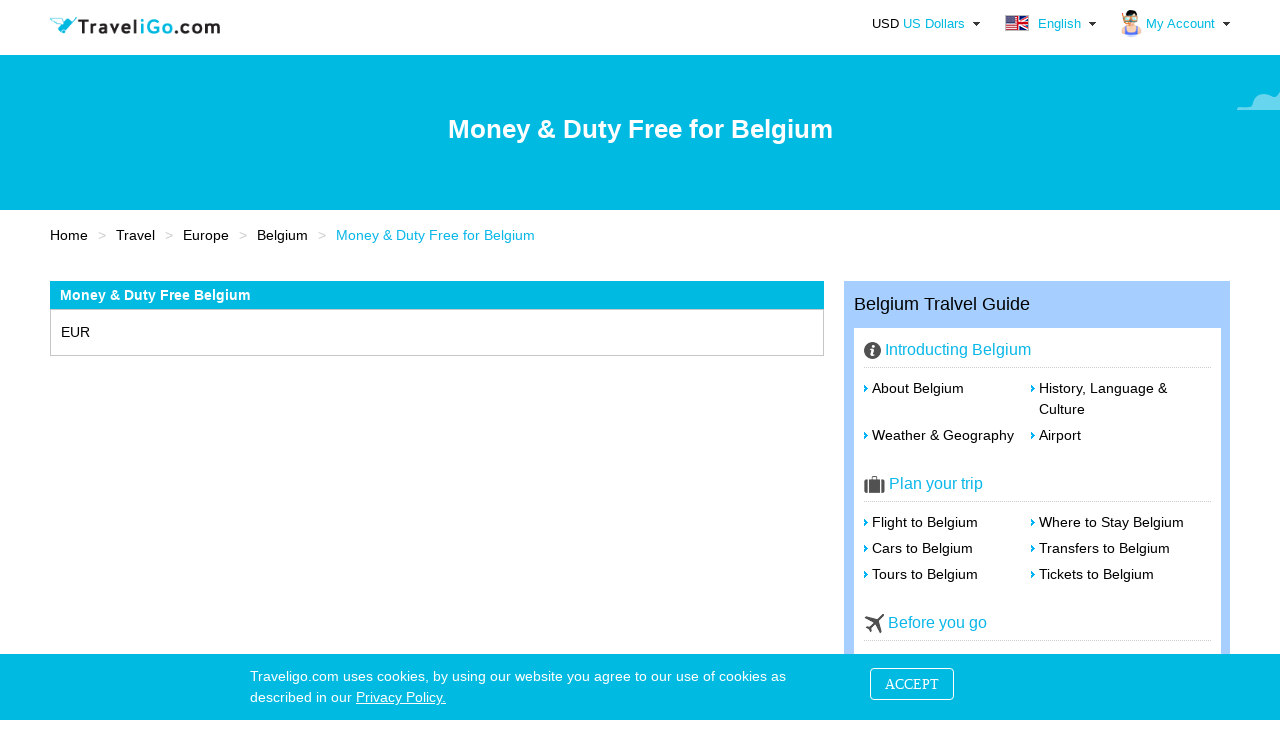

--- FILE ---
content_type: text/html; charset=utf-8
request_url: https://www.traveligo.com/travel/europe/belgium/money-duty-free
body_size: 9436
content:
<!DOCTYPE html><html lang="en">
<head>

<meta http-equiv="content-type" content="text/html; charset=utf-8">
        <link rel="shortcut icon" type="image/x-icon" href="https://www.traveligo.com/favicon.ico" />
<link rel="preconnect" href="https://d3p9pa0orw8xnp.cloudfront.net">
<link rel="dns-prefetch" href="https://d3p9pa0orw8xnp.cloudfront.net">
<link rel="preconnect" href="https://d2i40g2x45mhyv.cloudfront.net">
<link rel="dns-prefetch" href="https://d2i40g2x45mhyv.cloudfront.net">


<link rel="preconnect" href="//ajax.googleapis.com">
<link rel="dns-prefetch" href="//ajax.googleapis.com">
<link rel="preconnect" href="//maps.googleapis.com">
<link rel="dns-prefetch" href="//maps.googleapis.com">
<link rel="preconnect" href="//www.googletagmanager.com" crossorigin>
<link rel="dns-prefetch" href="//www.googletagmanager.com">
<title>Money & Duty Free for Belgium</title>
<meta name="description" content="Money & Duty Free for Belgium, Belgium currency, currency exchange rates, duty free guide, how to plan a trip to Belgium, things to do in Belgium and much more" />
<meta name="author" content="traveligo.com" />
<meta name="robots" content="index,follow" />
<meta property="og:site_name" content="TraveliGo" />
<meta property="og:title" content="Money & Duty Free for Belgium" />
<meta property="og:url" content="https://www.traveligo.com/travel/europe/belgium/money-duty-free" />
<meta property="og:description" content="Money & Duty Free for Belgium, Belgium currency, currency exchange rates, duty free guide, how to plan a trip to Belgium, things to do in Belgium and much more" />
<link rel="canonical" href="https://www.traveligo.com/travel/europe/belgium/money-duty-free" />

<link rel="alternate" hreflang="en" href="https://www.traveligo.com/travel/europe/belgium/money-duty-free" />

<link rel="alternate" hreflang="th" href="https://th.traveligo.com/travel/europe/belgium/money-duty-free" />
    <!-- Google Tag Manager (noscript) -->
    <noscript><iframe src="https://www.googletagmanager.com/ns.html?id=GTM-W7FWHNWR"
    height="0" width="0" style="display:none;visibility:hidden"></iframe></noscript>
    <!-- End Google Tag Manager (noscript) -->
    <!-- Google Tag Manager -->
    <script>(function(w,d,s,l,i){w[l]=w[l]||[];w[l].push({'gtm.start':
    new Date().getTime(),event:'gtm.js'});var f=d.getElementsByTagName(s)[0],
    j=d.createElement(s),dl=l!='dataLayer'?'&l='+l:'';j.async=true;j.src=
    'https://www.googletagmanager.com/gtm.js?id='+i+dl;f.parentNode.insertBefore(j,f);
    })(window,document,'script','dataLayer','GTM-W7FWHNWR');</script>
    <!-- End Google Tag Manager -->
    

<script type="application/ld+json">
[{
"@context": "http://schema.org","@type": "TouristAttraction","name": "Money & Duty Free for Belgium","url": "https://www.traveligo.com/travel/europe/belgium/money-duty-free","description": "Money & Duty Free for Belgium, Belgium currency, currency exchange rates, duty free guide, how to plan a trip to Belgium, things to do in Belgium and much more","logo": "https://www.traveligo.com/assets/images/logo.png"},{"@context": "http://schema.org","@type": "BreadcrumbList","itemListElement": [{"@type": "ListItem","position": "1","name": "Travel","item": "https://www.traveligo.com/travel"},
		{"@type": "ListItem","position": "2","name": "Europe","item": "https://www.traveligo.com/travel/europe"},
		{"@type": "ListItem","position": "3","name": "Belgium","item": "https://www.traveligo.com/travel/europe/belgium"},
		{"@type": "ListItem","position": "4","name": "Money & Duty Free for Belgium"}
		]}]
</script> <!-- // End Script application/ld+json -->




<script type="text/javascript">
    var siteUrl = "/";
    var affiliateUrl = "https://dextertravel.traveligo.com";
    var dexterUrl = "https://dexter.traveligo.com/v3";
    //popup form box search
    var buttonSearch = "Search";
    var buttonCancel = "Cancel";
    var titlePopup = "Please select search";
    var more = "more";
    var morePlus = "more +";
    var moreRoomAvailable = "Show more available room types +";
    var currencyDefault = "USD";
    var reU = "TA0004";
    var reHash = "f7169266e8bc7d8d58539c238205e34b";
    var omiseMustAcceptedSaveCard = "Need your acceptance to save virtual card for use to charge before the last of free cancellation policy.";
    var omiseNeedValidExpiryCard = "The expiry date is expire before checkin date, please use another card.";

    </script>
        
                                <script type="text/javascript" src="//ajax.googleapis.com/ajax/libs/jquery/1.7.1/jquery.min.js?v=1.67"></script>
                                        <script type="text/javascript" src="//ajax.googleapis.com/ajax/libs/jqueryui/1.8.16/jquery-ui.min.js?v=1.67"></script>
                                        <script type="text/javascript" src="https://d2i40g2x45mhyv.cloudfront.net/js/jquery.cookie.min.js?v=1.67"></script>
                                        <script type="text/javascript" src="https://d2i40g2x45mhyv.cloudfront.net/js/tripleasia_global.min.js?v=1.67"></script>
                                        <script type="text/javascript" src="https://d2i40g2x45mhyv.cloudfront.net/js/lazyload.min.js?v=1.67"></script>
                

                    <!--<script type="text/javascript" src="//www.googleadservices.com/pagead/conversion_async.js" charset="utf-8"></script>-->
        
                            <link rel="stylesheet" type="text/css" media="all" href="https://d2i40g2x45mhyv.cloudfront.net/css/jquery-ui/jquery-ui-1.8.16-themes-smoothness.min.css?v=1.68" />
                                    <link rel="stylesheet" type="text/css" media="all" href="https://d2i40g2x45mhyv.cloudfront.net/css/main_tab.min.css?v=1.68" />
                                    <link rel="stylesheet" type="text/css" media="all" href="https://d2i40g2x45mhyv.cloudfront.net/css/reset.min.css?v=1.68" />
                                    <link rel="stylesheet" type="text/css" media="all" href="https://d2i40g2x45mhyv.cloudfront.net/css/text.min.css?v=1.68" />
                                    <link rel="stylesheet" type="text/css" media="all" href="https://d2i40g2x45mhyv.cloudfront.net/css/debug.min.css?v=1.68" />
                                    <link rel="stylesheet" type="text/css" media="all" href="https://d2i40g2x45mhyv.cloudfront.net/css/960_16_col_1200.min.css?v=1.68" />
                                    <link rel="stylesheet" type="text/css" media="all" href="https://d2i40g2x45mhyv.cloudfront.net/css/tripleasia.min.css?v=1.68" />
                                    <link rel="stylesheet" type="text/css" media="all" href="https://d2i40g2x45mhyv.cloudfront.net/css/home.min.css?v=1.68" />
                                    <link rel="stylesheet" type="text/css" media="all" href="https://d2i40g2x45mhyv.cloudfront.net/css/hotels.min.css?v=1.68" />
                                    <link rel="stylesheet" type="text/css" media="all" href="https://d2i40g2x45mhyv.cloudfront.net/css/hotels-new.min.css?v=1.68" />
                                    <link rel="stylesheet" type="text/css" media="all" href="https://d2i40g2x45mhyv.cloudfront.net/css/flaticon.min.css?v=1.68" />
                        
        
                        <!--<script data-ad-client="ca-pub-6032368812560454" async src="https://pagead2.googlesyndication.com/pagead/js/adsbygoogle.js"></script>-->
            </head>


    <body>
                
                    <div id="header">
                
    <div class="cleared"></div>
    <!-- class="container_16" -->

        
    <script>
        /** *************** Profiles Header Index-cache *********************** */
        var domain_url = document.location.origin;

        $(document).ready(function() {

            $(".header_banner h1").css("z-index", "0");

            $.ajax({
                type: 'get',
                url: domain_url + '/guest/profiles-view',
                dataType: 'json',
                cache: false,
                success: function(res) {

                    $("#profiles").html(res.output);
                }
            });

            setInterval(function() {
                var profilesPopPaneAjax = $('#profiles .popPane')[0];
                var profileLogedInPopPaneAjax = $('#profiles #logedInPopPane')[0];

                $(document).on('click', function(e) {
                    if ($(e.target).closest(profileLogedInPopPaneAjax).length === 0) {
                        $(profileLogedInPopPaneAjax).hide();
                    }
                    if ($(e.target).closest(profilesPopPaneAjax).length === 0) {
                        $(profilesPopPaneAjax).hide();
                    }
                });

            }, 1000);

        });

        /** *************** END Profiles Header Index-cache *********************** */
    </script>

    <!--<div class="container_16" style="position: relative; margin-top: 30px;">-->
    <div class="container_16">
        <div id="header_container">
            <div class="grid_9">
                                    <div id="logo-traveligo">
                        <a href="https://www.traveligo.com"><img alt="TraveliGo" title="TraveliGo" src="/assets/images/logo.png"></a>
                    </div>

                

            </div>

                            <div class="grid_7">
                    
                                        <div id="user_profiler">
                        <div id="profiles">
                                                    </div>

                        
                                                            <div id="languages">
                                    
    <a href="javascript:void(0);" class="showMore_drop_ico" id="languagesHead">
        <img src="https://d3p9pa0orw8xnp.cloudfront.net/images/icon/flag/en.png" style="margin-top: -4px;" alt="English">
        English    </a>

<div class="popPane"><form action="https://www.traveligo.com/travel/europe/belgium/money-duty-free" method="POST" id="changeLangauge" accept-charset="utf-8"><ul><li><a href="javascript:getURLTran(9);" ><div class="lang_ico" title="EN"></div><div class="text_display"><span>English</span></div></a></li><li><a href="javascript:getURLTran(29);" ><div class="lang_ico" title="TH"></div><div class="text_display"><span>ภาษาไทย</span></div></a></li></ul></form></div><script id="getURLTran">
    function getURLTran(lang_id){
        var url = 'https://www.traveligo.com/travel/europe/belgium/money-duty-free';
        var base_url = 'https://www.traveligo.com/';
        var request_url = 'travel/europe/belgium/money-duty-free';
        var url_token = '';
        var current_lang_id = '9';

        $.ajaxSetup({
             cache: false
         });
         var data = {
             'language_id' : lang_id,
             'url' : url,
             'base_url' : base_url,
             'request_url' : request_url
         };

        if(current_lang_id != lang_id){
            $.ajax({
                type : "POST",
                url  : base_url+"guest/languageModule/getURLForChangeLanguage",
                data : data,
                success : function(result) {
                    var obj = $.parseJSON(result);
                    var output = obj.output;    
//                    console.log('output '+JSON.stringify(output));
//                    console.log("output.new_keyword :: "+output.keyword+" \n\n");
//                    console.log(output);
                    if(output==''){

                    }else{
                                                    submitFormChangeLanguage(output.url,output.keyword,output.keywordDestination);      
                        //                            submitFormChangeLanguage(output.url+url_token,output.keyword,output.keywordDestination);      
                                            }
                }
            });
        }else{
            location.reload(true);
        }
    }
   
    function submitFormChangeLanguage(form_url,form_keyword,form_destination){
        console.log(form_url);
        $("#changeLangauge").attr("action", form_url); 
        if($('#changeLangauge input[name="keywords"]').val())
            $('#changeLangauge input[name="keywords"]').val(form_keyword);
        if($('#changeLangauge input[name="keyword"]').val())
            $('#changeLangauge input[name="keyword"]').val(form_destination);
        
        $("#changeLangauge").submit();
    
    }
</script>                                </div>
                                                                                        <div id="currencies">
                                            <a href="javascript:void(0);" class="showMore_drop_ico" id="currenciesHead"><span class="currency-m" style="color:#000;">USD</span> US Dollars</a>
<div class="popPane"><form action="https://www.traveligo.com/guest/currencyModule/changeCurrency" method="post" accept-charset="utf-8">
<input type="hidden" name="url" value="https://www.traveligo.com/travel/europe/belgium/money-duty-free" />
<ul><li><a href="javascript:void(0);" id="136" ><div class="cur_ico">THB</div><div class="text_display"><span>Thai Baht</span></div></a></li><li><a href="javascript:void(0);" id="147" ><div class="cur_ico">USD</div><div class="text_display"><span>US Dollars</span></div></a></li></ul></form></div>                                </div>
                            
                        
                    </div>
                </div>

        </div>
        <div class="grid_16">
            
                        
                    </div>
        </div>

    </div>
            </div>
        
        <div class="container_16" id="main_content" >
            <div class="home_banner_100">
                        
                <div class="grid_16 h1_home_box">
                    <div class="tag-h1-auto bank-deal">
                        <div class="header_banner">
                            <h1 style="z-index: 0;">Money & Duty Free for Belgium</h1>
                        </div>
                    </div>
                </div>

            
        
        <style>
            .home_banner_100 {
                min-height: 155px !important;
                height: 155px !important;
                background-position: center top !important;

                background-image: url(https://d3p9pa0orw8xnp.cloudfront.net/images/product_images_banners/home-banner-155.png);
                background-image: -webkit-image-set(url(https://d3p9pa0orw8xnp.cloudfront.net/images/product_images_banners/home-banner-155.webp) 1x);
            }

            @-moz-document url-prefix() {
                .home_banner_100 {
                    background-image: url(https://d3p9pa0orw8xnp.cloudfront.net/images/product_images_banners/home-banner-155.webp);
                }
            }

            .h1_home_box {
                padding-top: 55px;
                padding-bottom: 50px;
            }

            @-moz-document url-prefix() {
                .header_banner h1 {
                    top: 50%;
                    display: table;
                    transform: translateY(-50%);
                }
            }

            .header_banner img {
                position: absolute;object-position: top;
                width: 100%;
                height: 100%;
                top: 0;
                z-index: -1;
                left: 0;
            }

            .box_center {
                margin: 0px;
            }

            .box_titel {
                margin: 20px auto;
                position: relative;
                width: 100%;
            }

            .box_service {
                margin: 0px;
                padding-bottom: 30px;
            }

            #user_profiler {
                height: 45px;
                display: block;
                font-size: 0;
                text-align: right;
                margin-top: 10px;
            }

            #breadcrumb-all {
                display: block;
                padding: 15px 0px;
            }

            .main-content-box.insurance-search-box {
                margin-top: 0px;
            }
        </style>
</div>

<div class="container_16">
    
         
        
            <div class="grid_16">
            <ul id="breadcrumb-all" role="navigation">
                <li><a href="https://www.traveligo.com" rel="url" property="title">Home</a></li><li><a href="https://www.traveligo.com/travel" rel="url" property="title">Travel</a></li><li><a href="https://www.traveligo.com/travel/europe" rel="url" property="title">Europe</a></li><li><a href="https://www.traveligo.com/travel/europe/belgium" rel="url" property="title">Belgium</a></li><li class="txt-blue">Money & Duty Free for Belgium</li>
            </ul>
        </div>
    
    <div class="cleared"></div>
    <div style="float: left;width: 774px;">
        <div class="boxleft" id="boxleft">
               
        <div class="geo_location">            
                            <div class="main_half_content_header"><h2>Money & Duty Free Belgium</h2></div>
                        <div class="main_half_content_body">
                <p>
	EUR</p>                    <!--<p style="margin-bottom:10px;"></p>-->
                                <!--<p> </p>-->
                
                            </div>
            <div class="main_half_content_footer"></div>        
        </div>
        <script type="text/javascript">
    var isRemoveBoxLeft = 0;
    if (isRemoveBoxLeft == 1) {
        $(".boxleft").each(function() {
            var boxLeft = $(this).find('div').length;
            if (boxLeft == 0) {
                $(this).hide();
            }
        });
    }
</script>
<style>
    .geo_location .main_half_content_header, .airport_location .main_half_content_header, .stay_location .main_half_content_header {
        background-color: #00bae2 !important;
        padding: 5px !important;
        border-top-radius: 0 !important;
        color: #fff !important;
    }
</style>            </div>
    </div>
    <div class="boxright">
        <style>
.boxright_menu_head h2 {
    font-size: 18px;
    font-weight: 400;
}
</style>
<div class="boxright_menu" style="border-radius:0;margin-bottom: 8px;">
    <div class="boxright_menu_head">
        <h2>Belgium Tralvel Guide</h2>
    </div>
    <div class="boxright_in" style="border-radius: 0;">
        <div class="travelguide">
            <dl>
                <dt class="txt-blue txt_16"><img src="https://d3p9pa0orw8xnp.cloudfront.net/images/icon/introduc.png" width="17" height="17" rel="introducing" />&nbsp;Introducting Belgium </dt>
				                <dd><a href="https://www.traveligo.com/travel/europe/belgium" id="about" name="about" rel="about">About Belgium</a> </dd>
                <dd><a href="https://www.traveligo.com/travel/europe/belgium/history-language-culture" id="history-language-culture" name="history-language-culture" rel="history-language-culture">History, Language & Culture</a></dd>
				                <dd> <a href="https://www.traveligo.com/travel/europe/belgium/weather-geography" id="weather-geography" name="weather-geography" rel="weather-geography">Weather & Geography</a></dd>
                                    <dd> <a href="https://www.traveligo.com/travel/europe/belgium/airport" id="airport" name="airport" rel="airport">Airport</a></dd>
                            </dl>
            <br /><br />
            <dl>
                <dt class="txt-blue txt_16"><img src="https://d3p9pa0orw8xnp.cloudfront.net/images/icon/plantrip.png" width="21" height="17" />&nbsp;Plan your trip</dt>
                                    <dd> <a href="https://www.traveligo.com/flights/europe/belgium" id="flight-to" name="flight-to" rel="flight-to">Flight to Belgium</a> </dd>
                                    <dd><a href="https://www.traveligo.com/hotels/europe/belgium" id="where-to-stay" name="where-to-stay" rel="where-to-stay">Where to Stay Belgium</a></dd>   
                                    <dd><a href="https://www.traveligo.com/cars/europe/belgium" id="cars-to" name="cars-to" rel="cars-to">Cars to Belgium</a></dd>
                    <dd><a href="https://www.traveligo.com/transfers/europe/belgium" id="transfers-to" name="transfers-to" rel="transfers-to">Transfers to Belgium</a></dd>
                    <dd><a href="https://www.traveligo.com/tours/europe/belgium" id="tours-to" name="tours-to" rel="tours-to">Tours to Belgium</a></dd>   
                    <dd><a href="https://www.traveligo.com/tickets/europe/belgium" id="tickets-to" name="tickets-to" rel="tickets-to">Tickets to Belgium</a></dd>   
                                            </dl>
            <br /><br />
                <dl>
                    <dt class="txt-blue txt_16"><img src="https://d3p9pa0orw8xnp.cloudfront.net/images/icon/bfugo.png" width="20" height="20" />&nbsp;Before you go</dt>
                    <dd><a href="https://www.traveligo.com/travel/europe/belgium/passport-visa" id="passport-visa" name="passport-visa" rel="passport-visa">Passport & Visa</a></dd>
					<!--
                    <dd></dd>
					-->
                    <dd><a href="https://www.traveligo.com/travel/europe/belgium/public-holidays" id="public-holidays" name="public-holidays" rel="public-holidays">Public Holidays</a></dd>
                    <dd><a href="https://www.traveligo.com/travel/europe/belgium/money-duty-free" id="money-duty-free" name="money-duty-free" rel="money-duty-free">Money & Duty Free</a></dd>
                    <dd><a href="https://www.traveligo.com/travel/europe/belgium/electricity" id="electricity" name="electricity" rel="electricity">Electricity</a></dd>
                </dl>
			<!--
                <br /><br />
			
            <dl>
                <dt class="txt-blue txt_16"><img src="/images/icon/whileu.png" width="17" height="19" />&nbsp;While you're there</dt>
                <dd></dd>
                <dd></dd>
                <dd></dd>
                <dd></dd>
                <dd></dd>
            </dl>
			-->
        </div>
    </div>
</div>
<script type="text/javascript">
    $(document).ready(function(){
        var page  = 'money-duty-free' ;    
        var Url =  (typeof page !== "undefined" && page) ?  page :  '';        
        $('#' +Url+'').addClass("current");       
    });
</script>        <div class="boxright_grey">
            <div class="map">
                            <div class="show-google-map" onclick="DestinationMapDialog();return false;">
                    <div class="click_map"><span> Show map </span></div>
                    <div class="map-img">
                        <div class="map-imgscale"><img src="https://d3p9pa0orw8xnp.cloudfront.net/images/map/google_map.png" alt="Show map" border="0"></div>
                    </div>
                </div>
                        </div>
        </div>
        <!--
        <div class="boxright_grey">
            <div class="boxright_in">
                            </div>
        </div>
        -->
        <div class="boxright_grey">
            <div class="boxright_in">
                
<script type="text/javascript">
    $(function() {    
        var currencyToText    = $('#currencyTo').find('option:selected').text();      
        var currencyToValue    = $('#currencyTo').val();
        var currencyToValueRate = currencyToValue.split(';');
        $("#currency_to_text").text(currencyToText);  
        
        var currencyFromText    = $('#currencyFrom').find('option:selected').text();         
        var currencyFromValue    = $('#currencyFrom').val();     
        var currencyFromValueRate = currencyFromValue.split(';');      
        $("#currency_from_text").text(currencyFromText);  
        
        var CurrencyRate = (1 / parseFloat(currencyFromValueRate[1]) ) * parseFloat(currencyToValueRate[1]) ;            
        $("#currency_converter").text(CurrencyRate.toFixed(4)); 
        
        
        $("select#currencyFrom, select#currencyTo").change(function()
        {
            var currencyToValue    = $('#currencyTo').val();
            var currencyFromValue    = $('#currencyFrom').val();
            var currencyToValueRate = currencyToValue.split(';');
            var currencyFromValueRate = currencyFromValue.split(';');
            
            var CurrencyRate = (1 / parseFloat(currencyFromValueRate[1]) ) * parseFloat(currencyToValueRate[1]) ; 
            $("#currency_converter").text(CurrencyRate.toFixed(4)); 
        });      
    });

    function setcurrencyFrom(currencyFrom){    
        var currencyFromText = $(currencyFrom).find('option:selected').text(); //for the text
        $("#currency_from_text").text(currencyFromText);  
        
    }  
    function setcurrencyTo(currencyTo){     
        
        var currencyToText = $(currencyTo).find('option:selected').text(); //for the text    
        $("#currency_to_text").text(currencyToText);  
        
    }      

</script>

<div style="text-align:center; font-size:14px;">
    <span class="txt-blue txt_16">Currency Exchange Rate&nbsp;&nbsp;  <span class="txt-bold"></span></span>

        <select name="currencyFrom" id="currencyFrom" onchange="setcurrencyFrom(this);">
<option value="136;31.0535">THB</option>
<option value="147;1.0000" selected="selected">USD</option>
</select>    <span class="txt-color-location">to</span>
    <select name="currencyTo" id="currencyTo" onchange="setcurrencyTo(this);">
<option value="136;31.0535" selected="selected">THB</option>
<option value="147;1.0000">USD</option>
</select>    <br /><br />
    <span class="txt-bold"><img src="https://d3p9pa0orw8xnp.cloudfront.net/images/icon/currency.png" width="23" height="22" />&nbsp;
        <span class="txt-color-location">1</span> 
        <span id="currency_from_text" > </span> = 
        <span class="txt-color-location" id="currency_converter"></span> 
        <span id="currency_to_text" >  </span>
    </span>
</div>
            </div>
        </div>
    </div>
</div>

<script type="text/javascript">

    $.ajaxSetup({ cache: false });
    window.loadMap = false;
    function DestinationMapDialog() {
        
        var elementGoogleApi = document.createElement("script");
        elementGoogleApi.src = '//maps.googleapis.com/maps/api/js?libraries=places&zoom=13&key=AIzaSyD_0cCL74bQ8G4x2d18r8sbtuK2l5A-apY&callback=initMap';
        elementGoogleApi.type= "text/javascript";
                
        if(window.loadMap===false){ 
            document.getElementsByTagName("head")[0].appendChild(elementGoogleApi);
        }
        
        $('body').addClass('overflowHide');
        $('body').append('<div id="destination_map_dialog"></div>');
        $("#destination_map_dialog").html("Loading...");
        $("#destination_map_dialog").dialog({
            closeOnEscape: true,
            resizable: false,
            dialogClass: 'dialogNoTitle',
            width: '75%',
            height: 600,
            modal: true,

            close: function(event, ui) {
                $("#destination_map_dialog").remove();
                $('body').removeClass('overflowHide');
            }
        });

        $('.ui-widget-overlay').bind('click', function(){ $("#destination_map_dialog").dialog('close'); });
        $("#destination_map_dialog").html('<div class="destination-map-container"><div id="map"></div></div>');
                
        if(window.loadMap===false){            
            window.loadMap = true;
        }else{
            initMap();
        }
    }
    
    const locationName = 'Belgium';    
    const locations = [
      {lat : 50.50388717651367, lng: 4.46993589401245}
    ];
    const labels = [
        [locationName]
    ];
    const imageIcon = 'https://d3p9pa0orw8xnp.cloudfront.net/images/map/pin_location_selected.png';
    
    function initMap() {
        var myLatlng = new google.maps.LatLng(50.50388717651367, 4.46993589401245);
        var mapOptions = {
            zoom: 13,
            center: myLatlng
        }
        
        const map = new google.maps.Map(document.getElementById("map"), mapOptions);
        
                const infowindow = new google.maps.InfoWindow({
            content: '<div class="contentColum"><div class="destinationName">Belgium</div></div>',
            maxWidth: 500,
        });

        const marker = new google.maps.Marker({
            position: myLatlng,
            title: locationName,
            icon: imageIcon,
            map: map,
        });
        
        marker.addListener("click", () => {
          infowindow.open(map, marker);
        });
    }
</script>
<style type="text/css">
/* Set the size of the div element that contains the map */
#map {
  height: 100%;
  width: 100%;
}

.show-google-map {
    position: relative;
    height: 188px;
    overflow: hidden;
}
.show-google-map:hover:before {
    cursor: pointer;
}
.show-google-map .click_map {
    position: absolute;
    top: 80%;
    display: inline-block;
    left: 0;
    right: 0;
    opacity: 1;
    width: auto;
    height: auto;
    z-index: 2;
    text-align: center;
    padding: 0;
    font-size: 14px;
    font-weight: bold;
}
.show-google-map .map-img {
    overflow: hidden;
    position: relative;
    text-align: center;
    cursor: default;
    margin: 0;
    width: 100%;
    padding-top: 75%;
}
.show-google-map .map-imgscale {
    position: absolute;
    top: 0;
    left: 0;
    bottom: 0;
    right: 0;
    z-index: 0;
}
.show-google-map .map-imgscale img {
    display: block;
    position: absolute;
    width: 100%;
    height: auto;
    object-fit: unset;
    border: 0;
    vertical-align: middle;
}
.show-google-map:hover img {
    transform: scale(1.10) translateX(-2px);
    transition: all 0.2s linear;
}
#destination_map_dialog .destination-map-container a:not(.ui-button), #destination_map_dialog .destination-map-container .destinationName {
    color: #09b7e9;
    white-space: nowrap;
}
</style>        </div>

        <div class="container_16">
        


<div class="grid_16 div_footer" style="padding-bottom:0px;">
    <!--comment this br tag when hide facebook fanpage-->

    <div id="footer">
                    <div style="border:0px solid; height:40px;"></div>
            <hr>
        
        
        <div id="footer_icons">
            
            <ul style="width: 25%;">
                <li class="footer_menu_title">
                    <h3>About Us</h3>
                </li>
                <li><a href="https://www.traveligo.com/about-us" title="About Us">About Us</a></li>
                <li><a href="https://www.traveligo.com/contact-us" title="Contact Us">Contact Us</a></li>
                <li><a href="https://www.traveligo.com/sitemap" title="Sitemap">Sitemap</a></li>
                <li><a href="https://www.traveligo.com/privacy-policy" title="Privacy Policy">Privacy Policy</a></li>
                <li><a href="https://www.traveligo.com/terms-and-conditions" title="Terms and Conditions">Terms and Conditions</a></li>
            </ul>

            <ul style="width: 25%;">
                                    <li class="footer_menu_title">
                        <h3>Your TraveliGo</h3>
                    </li>
                
                                    <li><a href="https://www.traveligo.com/guest/loginModule" title="My Account">My Account</a></li>
                                <li><a href="https://www.traveligo.com/business-travel" title="Business Travel">Business Travel</a></li>
                <li><a href="https://www.traveligo.com/faqs" title="24/7 Help - FAQs">24/7 Help - FAQs</a></li>
                <li><a href="https://www.traveligo.com/how-to-bookhotel" title="How to Book a Hotel room">How to Book</a></li>

                                <!--<li><a href="https://www.traveligo.com/promotion" title="Promotion">Promotion</a></li>-->
                            </ul>

            <ul id="foot-lang" style="width: 25%;">
                <li class="footer_menu_title">
                    <h3>View in Your Language</h3>
                </li>
                <li style="color: #666;">
                                                <a href="https://www.traveligo.com" title="English"><span id="9">English</span></a>
                                                 | <a href="https://th.traveligo.com" title="ภาษาไทย"><span id="29">ภาษาไทย</span></a>
                                    </li>
            </ul>

            <ul style="box-sizing: border-box;" style="width: 20%;">
                <li class="footer_menu_title">
                    <h3>Accredited Member</h3>
                </li>
                <li style="color: #666;">IATA BSP No. 35308932</li>

                                <li style="color: #666;">TG E-Ticket Direct No. 35202473</li>
                                <li style="color: #666;">Company Registration/TAX ID: 0105552065599</li>

                            </ul>
        </div>
    </div>
</div>


<div class="grid_16 div_footer">
    <!--comment this br tag when hide facebook fanpage-->
    <div id="footer">

        <div id="footer_icons" style="margin-bottom:40px;">
            <ul style="width: 24%;">
                <li class="footer_menu_title">
                    <h3>Follow us on</h3>
                </li>
                <li style="height: 40px;float: left; position: relative; bottom: -2px;"><a href="https://www.facebook.com/traveligoth/" title="Facebook" rel="noopener noreferrer" target="_blank"><img alt="Facebook" src="https://d3p9pa0orw8xnp.cloudfront.net/images/social_network/facebook-icon.png" width="33" height="33"></a></li>
                <li style="height: 40px;float: left;margin-left: 10px; position: relative; bottom: -2px;"><a href="https://instagram.com/traveligo" title="Instagram" rel="noopener noreferrer" target="_blank"><img alt="Instagram" src="https://d3p9pa0orw8xnp.cloudfront.net/images/social_network/instagram-icon.png" width="33" height="33"></a></li>
                <li style="height: 40px;float: left;margin-left: 10px; position: relative; bottom: -2px;"><a href="http://nav.cx/9PXGxyg" title="LINE" rel="noopener noreferrer" target="_blank"><img alt="LINE" src="https://d3p9pa0orw8xnp.cloudfront.net/images/social_network/line-icon.png" width="33" height="33"></a></li>
                <li style="height: 40px;float: left;margin-left: 10px; position: relative; bottom: -2px;"><a href="https://twitter.com/traveligo" title="Twitter" rel="noopener noreferrer" target="_blank"><img alt="Twitter" src="https://d3p9pa0orw8xnp.cloudfront.net/images/social_network/x-icon.png" width="33" height="33"></a></li>


                <!--                <li style="height: 40px;float: left; margin-left: 10px;"><img src="/images/social_network/share_ig.png"></li>
                <li style="height: 40px;float: left; margin-left: 10px;"><img src="/images/social_network/share_line.png"></li>-->
            </ul>

            <!-- <ul>
                <li class="footer_menu_title">
                    <h3>Download Applications</h3>
                </li>
                <li style="height: 40px;float: left;"><a href="https://itunes.apple.com/us/app/traveligo/id969350755?ls=1&amp;mt=8" title="TraveliGo on App Store" alt="TraveliGo on App Store"><img src="https://d3p9pa0orw8xnp.cloudfront.net/images/application/load_ios.png" alt="TraveliGo on App Store" width="95" height="33"></a></li>
                <li style="height: 40px;float: left; margin-left: 10px;"><a href="https://play.google.com/store/apps/details?id=com.chaiyohosting.TraveliGo" title="TraveliGo on Google Play" alt="TraveliGo on Google Play"><img src="https://d3p9pa0orw8xnp.cloudfront.net/images/application/load_goo.png" alt="TraveliGo on Google Play" width="95" height="33"></a></li>
            </ul> -->

                            <ul style="width: 24%;">
                    <li class="footer_menu_title">
                        <h3>Ratings and Reviews Powered by</h3>
                    </li>
                    <li style="height: 40px;float: left;">
                        <div class=""><img class="lazy" data-src="https://d3p9pa0orw8xnp.cloudfront.net/images/tripadvisor/tripadvisor.png" alt="Ratings and Reviews Powered by TripAdvisor"></div>
                    </li>
                </ul>
            
            <ul style="width: 23%;">
                <li style="height:40px;float:left;margin-top:36px;padding-left:25px;">
                    <img alt="IATA BSP" src="https://d3p9pa0orw8xnp.cloudfront.net/images/iata-icon.png" title="IATA BSP" alt="IATA BSP" />
                </li>
            </ul>

            <ul style="width: 24%;">
                <li class="sslCertSeal" style="height:40px;float:left;margin-top:40px;">
                                            <style>
                            .sslCertSeal img {
                                width: 102px !important;
                            }
                        </style>

                        <!-- DigiCert Seal HTML -->
                        <!-- Place HTML on your site where the seal should appear -->
                        <div id="DigiCertClickID_kWWttHzU"></div>

                        <!-- DigiCert Seal Code -->
                        <!-- Place with DigiCert Seal HTML or with other scripts -->
                        <script type="text/javascript">
                            var __dcid = __dcid || [];
                            __dcid.push({
                                "cid": "DigiCertClickID_kWWttHzU",
                                "tag": "kWWttHzU"
                            });
                            (function() {
                                var cid = document.createElement("script");
                                cid.async = true;
                                cid.src = "//seal.digicert.com/seals/cascade/seal.min.js";
                                var s = document.getElementsByTagName("script");
                                var ls = s[(s.length - 1)];
                                ls.parentNode.insertBefore(cid, ls.nextSibling);
                            }());
                        </script>
                                    </li>
                <li style="height:40px;float:left;margin-top:40px;margin-left:25px;">
                    <img src="https://d3p9pa0orw8xnp.cloudfront.net/images/pci.png" alt="PCI DSS" style="width:96px;">
                </li>
            </ul>

        </div>


                    <div id="footer_copyright">
                <p>Copyright &COPY; 2026 TraveliGo.com All Rights Reserved.</p>
                <p>TraveliGo.com is the global online travel & related services.</p>
                <p>&nbsp;</p>
            </div>
        
    </div>
</div>

<div class="cleared"></div>



<style>
    #priceInfo ul {
        display: inline-block;
        list-style: none;
        padding: 5px;
        margin: 0;
        color: #000;
        width: auto;
    }
</style>
    <script>
        var url_domain = location.host;
        var ex_domain = url_domain.split(".");
        var domain = "." + ex_domain[1] + "." + ex_domain[2];
        var url = document.location.origin + "/privacy-policy";

        $(document).ready(function() {

            if ($.cookie("cookieinfo") == null) {

                $("#main_content").after('<div class="" id="footer_tab" style="display:none"><div class="container_16"><div id="recommend_cookies"><div style="width:70%; float:left"><p > </p></div><div style="width:30%; text-align:center; float:right"><button onclick="javascript:cookieinfo();"></button></div></div></div></div>');

                setTimeout(function() {
                    $('#footer_tab').fadeIn(500);
                }, 3000);

                $.ajax({
                    type: 'get',
                    url: document.location.origin + '/cookieinfo',
                    dataType: 'json',
                    success: function(res) {
                        var text_cookies = res.output.text_cookies;
                        var a_cookies = res.output.a_cookies;
                        var btn_cookies = res.output.btn_cookies;
                        $("#recommend_cookies p").html(text_cookies + '  <a href="' + url + '"  target="_bank">' + a_cookies + '</a>');
                        $("#recommend_cookies button span").html(btn_cookies);
                    }
                });

            }
        });

        function cookieinfo() {

            // Set Time cookie
            var date = new Date();
            var minutes = 2;

            date.setTime(date.getTime() + (minutes * 60 * 1000));

            // Set cookie
            $.cookie('cookieinfo', "true", {
                expires: 50000,
                path: '/',
                domain: domain
            });

            //$("#footer_tab").slideUp( 400 ).delay("slow");
            $("#footer_tab").fadeOut(500);

        }
    </script>
        </div>

    <script defer src="https://static.cloudflareinsights.com/beacon.min.js/vcd15cbe7772f49c399c6a5babf22c1241717689176015" integrity="sha512-ZpsOmlRQV6y907TI0dKBHq9Md29nnaEIPlkf84rnaERnq6zvWvPUqr2ft8M1aS28oN72PdrCzSjY4U6VaAw1EQ==" data-cf-beacon='{"version":"2024.11.0","token":"5e98f156d6d943c6b81bf5a944314c8a","r":1,"server_timing":{"name":{"cfCacheStatus":true,"cfEdge":true,"cfExtPri":true,"cfL4":true,"cfOrigin":true,"cfSpeedBrain":true},"location_startswith":null}}' crossorigin="anonymous"></script>
</body>
    <script>
		// check link from shopback
        var searchParams = new URLSearchParams(window.location.search)
//         console.log('utmid = ' + searchParams.get('utmid'));
//         console.log('utmref = ' + searchParams.get('utmref'));
        if((searchParams.has('utmid') && searchParams.has('utmref')) || (searchParams.has('utmid') && searchParams.has('code'))){
            var utmId = searchParams.get('utmid');
            var utmRef = (searchParams.get('utmref')) ? searchParams.get('utmref') : searchParams.get('code');
            // call back ground process for php set cookie
            // ***location controller home_page
            $.ajax({
                type : "GET",
                url  : "/cookieUtm/setCookieUtm",
                data : {utmId: utmId, utmRef: utmRef},
                success : function(result) {
                    // var obj = $.parseJSON(result);
                    // var output = obj.output;

                    // if(output.status != true){
                    // }
                },
                error: function(){
                }
            });
        }
    </script>

</html>



--- FILE ---
content_type: text/html; charset=utf-8
request_url: https://www.traveligo.com/guest/profiles-view?_=1769511596883
body_size: 6715
content:
{"output":"\n<head>\n    <style>\n        .new_user_verify .firstHalfBox {\n            width: 50% !important;\n            padding-right: 10px !important;\n        }\n\n        .socialBox {\n            display: flex;\n            flex-wrap: nowrap;\n            justify-content: space-around;\n        }\n\n        .socialBoxIcon {\n            text-align: center;\n        }\n\n        .socialBoxIcon img {\n            width: 55%;\n        }\n\n        .socialText {\n            text-align: center;\n            padding-top: 0.5em;\n            margin-top: 1em;\n            border-top: 1px solid #bababa;\n        }\n\n        .select-login {\n            display: flex;\n            justify-content: space-around;\n            font-weight: 700;\n            border-bottom: 1px solid #b2b2b2b2;\n            margin-bottom: 10px;\n        }\n\n        .login-active {\n            color: #2ab9e0;\n            border-bottom: 2px solid #2ab9e0;\n        }\n\n        .tab-email,\n        .tab-mobile {\n            flex-basis: 50%;\n            text-align: center;\n            cursor: pointer;\n        }\n\n        #text-error-login {\n            color: red;\n        }\n    <\/style>\n<\/head>\n\n<span class=\"account_ico\"><\/span>\n\n    <script type=\"text\/javascript\">\n        function checkPasswordProfile() {\n            var form = document.regisProfile_form;\n            var password = form.password.value;\n            var confirm_password = form.confirm_password.value;\n\n            if (password != '' && confirm_password != '') {\n                if (password != confirm_password) {\n                    alert('Password not match!!!');\n                    form.confirm_password.focus();\n                    return false;\n                    \/\/                confirm_password.setCustomValidity('Password not match!!!');\n                } else {\n                    \/\/                confirm_password.setCustomValidity('');\n                }\n            } else {\n                return false;\n            }\n            return true;\n        }\n\n        $(document).ready(function() {\n            if ($('input[name=hotelCurrentUrl]').length > 0) {\n                var hotelCurrentUrl = $('input[name=hotelCurrentUrl]').val();\n                var loginUrl = $('form#member_login').attr('action');\n\n                var appendLoginUrl = loginUrl + '?redirTo=' + hotelCurrentUrl;\n\n                $('form#member_login').prop(\"action\", appendLoginUrl);\n                $('form#member_login').attr('action', appendLoginUrl);\n\n            }\n        });\n    <\/script>\n    <a href=\"javascript:void(0);\" class=\"showMore_drop_ico\" id=\"profilesHead\">My Account<\/a>\n    <style>\n        .popPane .loginHalfBox input {\n            height: 31px;\n        }\n\n        .popPane {\n            width: 570px !important;\n        }\n    <\/style>\n    <div class=\"popPane\">\n        <div id=\"box-inside\">\n\n            <div class=\"login_tabs\">\n                <span id=\"existing_user\" class=\"userlogin_signin_tab login_tabs_option active\">Sign in<\/span>\n                <!-- <span id=\"new_user\" class=\"userlogin_signup_tab login_tabs_option\">Sign up<\/span> -->\n                <div style=\"clear: both\"><\/div>\n            <\/div>\n            <div class=\"existing_user box-signin-signout\">\n\n                <div style=\"text-align: left;padding-left:11px; padding-right:11px; margin-top: 10px;\">\n                    <b style=\"color: #00bae2;\">Sign in to your account<\/b>\n                    <p style=\"margin:0px;line-height: 10px;\">To personalize this site and manage your bookings<\/p>\n                <\/div>\n\n\n                <div>\n                    <div class=\"loginHalfBox\">\n\n                        <div class=\"inputAccount\">\n                            <div class=\"select-login\">\n                                <div class=\"tab-email login-active\">\n                                    <b>Email<\/b>\n                                <\/div>\n                                <div class=\"tab-mobile\">\n                                    <b>Phone<\/b>\n                                <\/div>\n                            <\/div>\n                            <form action=\"https:\/\/www.traveligo.com\/guest\/loginModule\/login\" id=\"member_login\" method=\"post\" accept-charset=\"utf-8\"><div><input type=\"email\" name=\"email\" value=\"\" required=\"required\" maxlength=\"100\" placeholder=\"Email\" style=\"margin-bottom: 0.5em;\" \/><\/div><div><input type=\"password\" name=\"password\" value=\"\" required=\"required\" maxlength=\"50\" placeholder=\"Password\" \/><\/div><div class=\"loginOptions\"><a href=\"https:\/\/www.traveligo.com\/guest\/forgotPasswordModule\">forgot password?<\/a><\/div><div><input type=\"submit\" name=\"submit\" value=\"Login\" class=\"buttonblue2\" \/><\/div><\/form>\n                            <div id=\"form-login-phone\" style=\"display: none;\">\n                                <form action=\"https:\/\/www.traveligo.com\/guest\/loginModule\/loginPhone\" method=\"post\" id=\"form-login-phone\">\n                                    <div class=\"sectionPhone\" style=\"display: flex; margin-bottom:0.5em; flex-wrap: nowrap;\">\n                                        <select name=\"prefixPhone\" id=\"prefixPhone\" style=\"width: 25%;\">\n                                            <option value=\"+376\">Andorra     +376<\/option><option value=\"+971\">United Arab Emirates     +971<\/option><option value=\"+93\">Afghanistan     +93<\/option><option value=\"+1268\">Antigua and Barbuda     +1268<\/option><option value=\"+1264\">Anguilla     +1264<\/option><option value=\"+355\">Albania     +355<\/option><option value=\"+374\">Armenia     +374<\/option><option value=\"+599\">Netherlands Antilles     +599<\/option><option value=\"+244\">Angola     +244<\/option><option value=\"+54\">Argentina     +54<\/option><option value=\"+1\">American Samoa     +1<\/option><option value=\"+43\">Austria     +43<\/option><option value=\"+61\">Australia     +61<\/option><option value=\"+297\">Aruba     +297<\/option><option value=\"+994\">Azerbaijan     +994<\/option><option value=\"+387\">Bosnia Hercegovina     +387<\/option><option value=\"+1246\">Barbados     +1246<\/option><option value=\"+880\">Bangladesh     +880<\/option><option value=\"+32\">Belgium     +32<\/option><option value=\"+226\">Burkina Faso     +226<\/option><option value=\"+359\">Bulgaria     +359<\/option><option value=\"+973\">Bahrain     +973<\/option><option value=\"+257\">Burundi     +257<\/option><option value=\"+229\">Benin     +229<\/option><option value=\"+590\">Saint Barth\u00e9lemy     +590<\/option><option value=\"+1441\">Bermuda     +1441<\/option><option value=\"+673\">Brunei Darussalam     +673<\/option><option value=\"+591\">Bolivia     +591<\/option><option value=\"+599\">Caribbean Netherlands     +599<\/option><option value=\"+55\">Brazil     +55<\/option><option value=\"+1242\">Bahamas     +1242<\/option><option value=\"+975\">Bhutan     +975<\/option><option value=\"+267\">Botswana     +267<\/option><option value=\"+375\">Belarus (Byelorussia)     +375<\/option><option value=\"+501\">Belize     +501<\/option><option value=\"+1\">Canada     +1<\/option><option value=\"+242\">Congo, The Democratic Republic of the     +242<\/option><option value=\"+242\">Congo     +242<\/option><option value=\"+41\">Switzerland     +41<\/option><option value=\"+225\">Ivory Coast     +225<\/option><option value=\"+682\">Cook Islands     +682<\/option><option value=\"+56\">Chile     +56<\/option><option value=\"+237\">Cameroon     +237<\/option><option value=\"+86\">China     +86<\/option><option value=\"+57\">Colombia     +57<\/option><option value=\"+506\">Costa Rica     +506<\/option><option value=\"+53\">Cuba     +53<\/option><option value=\"+238\">Cape Verde     +238<\/option><option value=\"+599-9\">Cura\u00e7ao     +599-9<\/option><option value=\"+357\">Cyprus     +357<\/option><option value=\"+420\">Czech Republic     +420<\/option><option value=\"+49\">Germany     +49<\/option><option value=\"+253\">Djibouti     +253<\/option><option value=\"+45\">Denmark     +45<\/option><option value=\"+1767\">Dominica     +1767<\/option><option value=\"+1809\">Dominican Republic     +1809<\/option><option value=\"+213\">Algeria     +213<\/option><option value=\"+593\">Ecuador     +593<\/option><option value=\"+372\">Estonia     +372<\/option><option value=\"+20\">Egypt     +20<\/option><option value=\"+291\">Eritrea     +291<\/option><option value=\"+34\">Spain     +34<\/option><option value=\"+251\">Ethiopia     +251<\/option><option value=\"+358\">Finland     +358<\/option><option value=\"+679\">Fiji     +679<\/option><option value=\"+298\">Faroe Islands     +298<\/option><option value=\"+33\">France     +33<\/option><option value=\"+241\">Gabon     +241<\/option><option value=\"+44\">United Kingdom (Great Britain)     +44<\/option><option value=\"+1473\">Grenada     +1473<\/option><option value=\"+995\">Georgia     +995<\/option><option value=\"+594\">French Guiana     +594<\/option><option value=\"+233\">Ghana     +233<\/option><option value=\"+350\">Gibraltar     +350<\/option><option value=\"+299\">Greenland     +299<\/option><option value=\"+220\">Gambia     +220<\/option><option value=\"+224\">Guinea     +224<\/option><option value=\"+590\">Guadeloupe     +590<\/option><option value=\"+240\">Equatorial Guinea     +240<\/option><option value=\"+30\">Greece     +30<\/option><option value=\"+502\">Guatemala     +502<\/option><option value=\"+1671\">Guam     +1671<\/option><option value=\"+245\">Guinea-bissau     +245<\/option><option value=\"+852\">Hong Kong     +852<\/option><option value=\"+504\">Honduras     +504<\/option><option value=\"+385\">Croatia     +385<\/option><option value=\"+509\">Haiti     +509<\/option><option value=\"+36\">Hungary     +36<\/option><option value=\"+62\">Indonesia     +62<\/option><option value=\"+353\">Ireland     +353<\/option><option value=\"+972\">Israel     +972<\/option><option value=\"+91\">India     +91<\/option><option value=\"+964\">Iraq     +964<\/option><option value=\"+98\">Iran     +98<\/option><option value=\"+354\">Iceland     +354<\/option><option value=\"+39\">Italy     +39<\/option><option value=\"+44-1534\">Jersey      +44-1534<\/option><option value=\"+1876\">Jamaica     +1876<\/option><option value=\"+962\">Jordan     +962<\/option><option value=\"+81\">Japan     +81<\/option><option value=\"+254\">Kenya     +254<\/option><option value=\"+996\">Kyrgyzstan     +996<\/option><option value=\"+855\">Cambodia     +855<\/option><option value=\"+269\">Comoros     +269<\/option><option value=\"+1869\">Saint Kitts and Nevis     +1869<\/option><option value=\"+850\">North Korea     +850<\/option><option value=\"+82\">South Korea     +82<\/option><option value=\"+965\">Kuwait     +965<\/option><option value=\"+1345\">Cayman Islands     +1345<\/option><option value=\"+7\">Kazakhstan     +7<\/option><option value=\"+856\">Laos     +856<\/option><option value=\"+961\">Lebanon     +961<\/option><option value=\"+1758\">Saint Lucia     +1758<\/option><option value=\"+423\">Lichtenstein     +423<\/option><option value=\"+94\">Sri Lanka     +94<\/option><option value=\"+266\">Lesotho     +266<\/option><option value=\"+370\">Lithuania     +370<\/option><option value=\"+352\">Luxembourg     +352<\/option><option value=\"+371\">Latvia     +371<\/option><option value=\"+218\">Libya     +218<\/option><option value=\"+212\">Morocco     +212<\/option><option value=\"+377\">Monaco     +377<\/option><option value=\"+373\">Moldova Republic     +373<\/option><option value=\"+382\">Montenegro     +382<\/option><option value=\"+590\">Saint Martin     +590<\/option><option value=\"+261\">Madagascar     +261<\/option><option value=\"+389\">Macedonia, The Former Yugoslav Republic of     +389<\/option><option value=\"+223\">Mali     +223<\/option><option value=\"+95\">Myanmar     +95<\/option><option value=\"+976\">Mongolia     +976<\/option><option value=\"+853\">Macau     +853<\/option><option value=\"+1670\">Northern Mariana Islands     +1670<\/option><option value=\"+596\">Martinique     +596<\/option><option value=\"+222\">Mauritania     +222<\/option><option value=\"+356\">Malta     +356<\/option><option value=\"+230\">Mauritius     +230<\/option><option value=\"+960\">Maldives     +960<\/option><option value=\"+265\">Malawi     +265<\/option><option value=\"+52\">Mexico     +52<\/option><option value=\"+60\">Malaysia     +60<\/option><option value=\"+258\">Mozambique     +258<\/option><option value=\"+264\">Namibia     +264<\/option><option value=\"+687\">New Caledonia     +687<\/option><option value=\"+227\">Niger     +227<\/option><option value=\"+234\">Nigeria     +234<\/option><option value=\"+505\">Nicaragua     +505<\/option><option value=\"+31\">Netherlands     +31<\/option><option value=\"+47\">Norway     +47<\/option><option value=\"+977\">Nepal     +977<\/option><option value=\"+683\">Niue     +683<\/option><option value=\"+64\">New Zealand     +64<\/option><option value=\"+968\">Oman     +968<\/option><option value=\"+507\">Panama     +507<\/option><option value=\"+51\">Peru     +51<\/option><option value=\"+689\">French Polynesia     +689<\/option><option value=\"+675\">Papua New Guinea     +675<\/option><option value=\"+63\">Philippines     +63<\/option><option value=\"+92\">Pakistan     +92<\/option><option value=\"+48\">Poland     +48<\/option><option value=\"+1787\">Puerto Rico     +1787<\/option><option value=\"+970\">Palestinian Territories     +970<\/option><option value=\"+351\">Portugal     +351<\/option><option value=\"+680\">Palau     +680<\/option><option value=\"+595\">Paraguay     +595<\/option><option value=\"+974\">Qatar     +974<\/option><option value=\"+262\">Reunion     +262<\/option><option value=\"+40\">Romania     +40<\/option><option value=\"+381\">Republic of Serbia     +381<\/option><option value=\"+70\">Russia     +70<\/option><option value=\"+250\">Rwanda     +250<\/option><option value=\"+966\">Saudi Arabia     +966<\/option><option value=\"+248\">Seychelles     +248<\/option><option value=\"+249\">Sudan     +249<\/option><option value=\"+46\">Sweden     +46<\/option><option value=\"+65\">Singapore     +65<\/option><option value=\"+386\">Slovenia     +386<\/option><option value=\"+421\">Slovakia (Slovak Republic)     +421<\/option><option value=\"+232\">Sierra Leone     +232<\/option><option value=\"+378\">San Marino     +378<\/option><option value=\"+221\">Senegal     +221<\/option><option value=\"+597\">Suriname     +597<\/option><option value=\"+239\">Sao Tome and Principe     +239<\/option><option value=\"+503\">El Salvador     +503<\/option><option value=\"+1721\">Sint Maarten     +1721<\/option><option value=\"+963\">Syria     +963<\/option><option value=\"+268\">Swaziland     +268<\/option><option value=\"+1649\">Turks and Caicos Islands     +1649<\/option><option value=\"+235\">Chad     +235<\/option><option value=\"+228\">Togo     +228<\/option><option value=\"+66\" selected>Thailand     +66<\/option><option value=\"+992\">Tajikistan     +992<\/option><option value=\"+7370\">Turkmenistan     +7370<\/option><option value=\"+216\">Tunisia     +216<\/option><option value=\"+676\">Tonga     +676<\/option><option value=\"+90\">Turkiye     +90<\/option><option value=\"+1868\">Trinidad, Tobago     +1868<\/option><option value=\"+886\">Taiwan     +886<\/option><option value=\"+255\">Tanzania     +255<\/option><option value=\"+380\">Ukraine     +380<\/option><option value=\"+256\">Uganda     +256<\/option><option value=\"+1\">United States of America     +1<\/option><option value=\"+598\">Uruguay     +598<\/option><option value=\"+998\">Uzbekistan     +998<\/option><option value=\"+1784\">Saint Vincent, Grenadines     +1784<\/option><option value=\"+58\">Venezuela     +58<\/option><option value=\"+1284\">Virgin Islands (British)     +1284<\/option><option value=\"+1340\">Virgin Islands (USA)     +1340<\/option><option value=\"+84\">Viet Nam     +84<\/option><option value=\"+678\">Vanuatu     +678<\/option><option value=\"+684\">Samoa     +684<\/option><option value=\"+967\">Yemen     +967<\/option><option value=\"+27\">South Africa     +27<\/option><option value=\"+260\">Zambia     +260<\/option><option value=\"+263\">Zimbabwe     +263<\/option>                                        <\/select>\n                                        <input type=\"tel\" id=\"phone\" name=\"phone\" required style=\"width: 73%;\">\n                                        \n                                    <\/div>\n                                    <div id=\"text-error-login\" style=\"display: none;\">Login Fail, Please try again!!!<\/div>\n                                    <div><input type=\"password\" name=\"password2\" value=\"\" required=\"required\" maxlength=\"50\" placeholder=\"Password\" \/><\/div><div class=\"loginOptions\"><a href=\"https:\/\/www.traveligo.com\/guest\/forgotPasswordModule\">forgot password?<\/a><\/div>                                    <button type=\"submit\" class=\"buttonblue2\" style=\"cursor: pointer;\">Login<\/button>\n                                <\/form>\n                            <\/div>\n                            <div class=\"socialText\">\n                                <p>\u0e2b\u0e23\u0e37\u0e2d\u0e40\u0e02\u0e49\u0e32\u0e2a\u0e39\u0e48\u0e23\u0e30\u0e1a\u0e1a\u0e14\u0e49\u0e27\u0e22 <\/p>\n                            <\/div>\n                            <div class=\"socialBox\">\n                                <div class=\"socialBoxIcon googleLogin\">\n                                    <a href=\"https:\/\/www.traveligo.com\/guest\/google\">\n                                        <img alt=\"Google\" src=\"https:\/\/d3p9pa0orw8xnp.cloudfront.net\/images\/social_network\/g-icon.png\">\n                                    <\/a>\n                                <\/div>\n                                <div class=\"socialBoxIcon facebookLogin\">\n                                    <a href=\"https:\/\/www.facebook.com\/v18.0\/dialog\/oauth?client_id=1433749473863039&redirect_uri=https:\/\/www.traveligo.com\/guest\/socialFacebook&scope=email&auth_type=reauthenticate\">\n                                        <img alt=\"Facebook\" src=\"https:\/\/d3p9pa0orw8xnp.cloudfront.net\/images\/social_network\/fb-icon.png\">\n                                    <\/a>\n                                <\/div>\n                                <div class=\"socialBoxIcon appleLogin\">\n                                    <img alt=\"Apple\" src=\"https:\/\/d3p9pa0orw8xnp.cloudfront.net\/images\/social_network\/ios-icon-disable.png\">\n                                <\/div>\n                            <\/div>\n                        <\/div>\n\n\n                    <\/div>\n                    <div class=\"loginHalfBox\">\n                                                    <div class=\"socialAccount\">\n                                <b>Manage a single booking<\/b>\n                                <form action=\"https:\/\/www.traveligo.com\/guest\/loginModule\/SearchBooking\" method=\"post\" accept-charset=\"utf-8\"><div><input type=\"text\" name=\"booking_number\" value=\"\" required=\"required\" maxlength=\"250\"  placeholder=\"Booking Number\" \/><\/div><div  style=\"line-height: 52px;\"><input type=\"text\" name=\"pin_code\" value=\"\" required=\"required\" maxlength=\"32\"  placeholder=\"Pin Code\" \/><\/div><div style=\"margin-top: 27px\"><input type=\"submit\" name=\"submit\" value=\"Go\" class=\"buttonblue2\" \/><\/div><\/form>                            <\/div>\n                                            <\/div>\n\n                <\/div>\n\n            <\/div>\n            <div class=\"new_user box-signin-signout\" id=\"section_regis\" style=\"display: none;\">\n                <div class=\"loginHalfBox\">\n                    <div class=\"inputAccount\">\n                        <form id=\"regisProfile_form\">\n                            <label for=\"email\">\u0e2d\u0e35\u0e40\u0e21\u0e25:<\/label>\n                            <input type=\"email\" id=\"email_verlify\" name=\"email\" required>\n                            <div class=\"loginOptions\">\n                                &nbsp;\n                            <\/div>\n                            <button type=\"button\" style=\"cursor: pointer\" class=\"buttonblue2\" id=\"button_verlify\" onclick=\"emailVerlifind()\">Create My Account<\/button>\n                        <\/form>\n\n                    <\/div>\n                <\/div>\n                <div class=\"loginHalfBox\">\n                    <div class=\"socialAccount\">\n                        <b style=\"color: #00bae2;\">It 's fast, free and securel<\/b>\n                        <span class=\"free_and_securel\">Change bookings<\/span>\n                        <span class=\"free_and_securel\">Personalize your deals<\/span>\n                        <span class=\"free_and_securel\">Book faster<\/span>\n                    <\/div>\n                <\/div>\n            <\/div>\n            <div id=\"result\">\n\n            <\/div>\n            <!-- <div class=\"new_user_verify box-signin-signout\">\n                <div style=\"text-align: left;padding-left:11px; padding-right:11px; margin-top: 10px;\">\n                    <p>\u0e15\u0e33\u0e02\u0e2d\u0e44\u0e14\u0e49\u0e23\u0e31\u0e1a\u0e01\u0e32\u0e23\u0e14\u0e33\u0e40\u0e19\u0e34\u0e19\u0e01\u0e32\u0e23\u0e40\u0e23\u0e35\u0e22\u0e1a\u0e23\u0e49\u0e2d\u0e22\u0e41\u0e25\u0e49\u0e27 \u0e01\u0e23\u0e38\u0e13\u0e32\u0e15\u0e23\u0e27\u0e08\u0e2a\u0e2d\u0e1a\u0e2d\u0e35\u0e40\u0e21\u0e25\u0e17\u0e35\u0e48<\/p>\n                    <p style=\"margin:0px;line-height: 10px;\">\n                        <span>\n                            <b style=\"color: #00bae2;\">traveligo@gmail.com<\/b>\n                        <\/span>\n                        \u0e40\u0e1e\u0e37\u0e48\u0e2d\u0e22\u0e37\u0e19\u0e22\u0e31\u0e19\u0e01\u0e32\u0e23\u0e25\u0e07\u0e17\u0e30\u0e40\u0e1a\u0e35\u0e22\u0e19                    <\/p>\n                <\/div>\n                <div class=\"loginHalfBox firstHalfBox\">\n                    <div class=\"inputAccount\">\n                        <form action=\"https:\/\/www.traveligo.com\/guest\/registerModule\/create\" name=\"regisProfile_form\" id=\"regisProfile_form\" autocomplete=\"off\" onSubmit=\"return validateRegister('regisProfile_form');\" method=\"post\" accept-charset=\"utf-8\"><div>\u0e23\u0e2b\u0e31\u0e2a\u0e22\u0e37\u0e19\u0e22\u0e31\u0e19 : <\/div><div><input type=\"email\" name=\"email\" value=\"\" id=\"email\" required=\"required\" onkeyup=\"return validateRegisEmail('regisProfile_form', 'email', 'email_noti')\" \/><\/div><div class=\"loginOptions\">&nbsp;<\/div><div><input type=\"submit\" name=\"submit\" value=\"Create My Account\" class=\"buttonblue2\" \/><\/div><\/form>                    <\/div>\n                <\/div>\n                <div class=\"loginHalfBox\">\n                    <div class=\"socialAccount\">\n                        <b style=\"color: #00bae2;\">It 's fast, free and securel<\/b>\n                        <span class=\"free_and_securel\">Change bookings<\/span>\n                        <span class=\"free_and_securel\">Personalize your deals<\/span>\n                        <span class=\"free_and_securel\">Book faster<\/span>\n                    <\/div>\n                <\/div>\n            <\/div> -->\n\n        <\/div>\n    <\/div>\n<script type=\"text\/javascript\">\n    $(function() {\n        $('.login_tabs span').click(function() {\n            $('.login_tabs span').removeClass('active');\n            $(this).addClass('active');\n            if ($(this).attr('id') == 'new_user') {\n\n                $('.new_user').show();\n                $('.existing_user').hide();\n            } else {\n                $('.new_user').hide();\n                $('.existing_user').show();\n            }\n        });\n\n        $('.tab-mobile').click(function() {\n            $(this).addClass('login-active');\n            $('.tab-email').removeClass('login-active');\n            $('#form-login-phone').show();\n            $('#member_login').hide();\n        });\n        $('.tab-email').click(function() {\n            $(this).addClass('login-active');\n            $('.tab-mobile').removeClass('login-active');\n            $('#form-login-phone').hide();\n            $('#member_login').show();\n\n        });\n\n\n        if (document.getElementById('prefixPhone')) {\n            \/\/ \u0e14\u0e36\u0e07 element \u0e02\u0e2d\u0e07 select \u0e2d\u0e2d\u0e01\u0e21\u0e32\n            var selectElement = document.getElementById('prefixPhone');\n            var selectedValue = selectElement.value;\n            selectElement.options[selectElement.selectedIndex].textContent = selectedValue;\n\n            \/\/ \u0e40\u0e21\u0e37\u0e48\u0e2d\u0e21\u0e35\u0e01\u0e32\u0e23\u0e40\u0e25\u0e37\u0e2d\u0e01 option\n            selectElement.addEventListener('change', function() {\n                \/\/ \u0e14\u0e36\u0e07\u0e04\u0e48\u0e32\u0e17\u0e35\u0e48\u0e40\u0e25\u0e37\u0e2d\u0e01\n                selectedValue = selectElement.value;\n\n                \/\/ \u0e43\u0e2b\u0e49 textContent \u0e02\u0e2d\u0e07 option \u0e17\u0e35\u0e48\u0e40\u0e25\u0e37\u0e2d\u0e01\u0e40\u0e1b\u0e47\u0e19\u0e04\u0e48\u0e32\u0e17\u0e35\u0e48\u0e40\u0e25\u0e37\u0e2d\u0e01\n                selectElement.options[selectElement.selectedIndex].textContent = selectedValue;\n            });\n        }\n\n    });\n\n    function emailVerlifind() {\n        document.getElementById(\"button_verlify\").disabled = true;\n        $(\"#button_verlify\").css(\"cursor\", \"none\");\n        \/\/ Get the input element for the email\n        var emailInput = document.getElementById('email_verlify');\n        var email = emailInput.value;\n        let html_verlify = `<div class=\"new_user_verify box-signin-signout\">\n                <div style=\"text-align: left;padding-left:11px; padding-right:11px; margin-top: 10px;\">\n                    <p>\u0e15\u0e33\u0e02\u0e2d\u0e44\u0e14\u0e49\u0e23\u0e31\u0e1a\u0e01\u0e32\u0e23\u0e14\u0e33\u0e40\u0e19\u0e34\u0e19\u0e01\u0e32\u0e23\u0e40\u0e23\u0e35\u0e22\u0e1a\u0e23\u0e49\u0e2d\u0e22\u0e41\u0e25\u0e49\u0e27 \u0e01\u0e23\u0e38\u0e13\u0e32\u0e15\u0e23\u0e27\u0e08\u0e2a\u0e2d\u0e1a\u0e2d\u0e35\u0e40\u0e21\u0e25\u0e17\u0e35\u0e48<\/p>\n                    <p style=\"margin:0px;line-height: 10px;\">\n                        <span>\n                            <b style=\"color: #00bae2;\">traveligo@gmail.com<\/b>\n                        <\/span>\n                        \u0e40\u0e1e\u0e37\u0e48\u0e2d\u0e22\u0e37\u0e19\u0e22\u0e31\u0e19\u0e01\u0e32\u0e23\u0e25\u0e07\u0e17\u0e30\u0e40\u0e1a\u0e35\u0e22\u0e19                        <span id=\"ref_code\">\n\n                        <\/span>\n                    <\/p>\n                <\/div>\n                <div class=\"loginHalfBox firstHalfBox\">\n                    <div class=\"inputAccount\">\n                        <form id=\"regisProfile_form\">\n                            <label for=\"checkverlify\">\u0e23\u0e2b\u0e31\u0e2a\u0e22\u0e37\u0e19\u0e22\u0e31\u0e19:<\/label>\n                            <input type=\"text\" id=\"checkverlify\" name=\"checkverlify\" required>\n                            <div>\u0e01\u0e23\u0e38\u0e13\u0e32\u0e01\u0e23\u0e2d\u0e01\u0e23\u0e2b\u0e31\u0e2a\u0e22\u0e37\u0e19\u0e22\u0e31\u0e19 \u0e20\u0e32\u0e22\u0e43\u0e19 <span id=\"countdown\">05.00<\/span> \u0e19\u0e32\u0e17\u0e35<\/div>\n      \n                            <button type=\"button\" style=\"cursor: pointer; margin-top:5px;\" class=\"buttonblue2\" onclick=\"verlifyOTP()\">\u0e22\u0e37\u0e19\u0e22\u0e31\u0e19<\/button>\n                        <\/form>\n                    <\/div>\n                <\/div>\n                <div class=\"loginHalfBox\">\n                    <div class=\"socialAccount\">\n                        <b style=\"color: #00bae2;\">It 's fast, free and securel<\/b>\n                        <span class=\"free_and_securel\">Change bookings<\/span>\n                        <span class=\"free_and_securel\">Personalize your deals<\/span>\n                        <span class=\"free_and_securel\">Book faster<\/span>\n                    <\/div>\n                <\/div>\n            <\/div>`;\n\n\n\n        $.ajax({\n            url: 'https:\/\/www.traveligo.com\/guest\/registerModule\/create',\n            type: \"POST\",\n            dataType: \"json\",\n            async: false,\n            data: {\n                email: email,\n            },\n            success: function(data) {\n                $('#section_regis').remove();\n                \/\/ document.getElementById('section_regis').innerHTML = \"\";\n                document.getElementById('result').innerHTML = html_verlify;\n                document.getElementById('ref_code').innerHTML = `(Ref:${data.ref})`;\n                $('#header #user_profiler .popPane').css({\n                    \"width\": \"495px\",\n                    \"display\": \"block\"\n                });\n\n                var countdownElement = document.getElementById('countdown');\n                var seconds = 300; \/\/ \u0e23\u0e30\u0e22\u0e30\u0e40\u0e27\u0e25\u0e32 Countdown \u0e43\u0e19\u0e27\u0e34\u0e19\u0e32\u0e17\u0e35\n\n                function updateCountdown() {\n                    \/\/ \u0e41\u0e1b\u0e25\u0e07\u0e08\u0e33\u0e19\u0e27\u0e19\u0e27\u0e34\u0e19\u0e32\u0e17\u0e35\u0e40\u0e1b\u0e47\u0e19\u0e23\u0e39\u0e1b\u0e41\u0e1a\u0e1a\u0e02\u0e2d\u0e07\u0e19\u0e32\u0e17\u0e35\u0e41\u0e25\u0e30\u0e27\u0e34\u0e19\u0e32\u0e17\u0e35\n                    var minutes = Math.floor(seconds \/ 60);\n                    var remainingSeconds = seconds % 60;\n\n                    \/\/ \u0e01\u0e33\u0e2b\u0e19\u0e14\u0e23\u0e39\u0e1b\u0e41\u0e1a\u0e1a\u0e01\u0e32\u0e23\u0e41\u0e2a\u0e14\u0e07\u0e1c\u0e25 00:00\n                    var formattedTime = minutes.toString().padStart(2, '0') + ':' + remainingSeconds.toString().padStart(2, '0');\n                    countdownElement.innerHTML = formattedTime;\n\n                    seconds--;\n\n                    if (seconds < 0) {\n                        clearInterval(interval);\n                        countdownElement.innerHTML = \"\u0e2b\u0e21\u0e14\u0e40\u0e27\u0e25\u0e32\u0e01\u0e23\u0e2d\u0e01\u0e23\u0e2b\u0e31\u0e2a\u0e22\u0e37\u0e19\u0e22\u0e31\u0e19\";\n                    }\n                }\n\n                \/\/ \u0e40\u0e23\u0e34\u0e48\u0e21 Countdown \u0e40\u0e21\u0e37\u0e48\u0e2d\u0e2b\u0e19\u0e49\u0e32\u0e40\u0e27\u0e47\u0e1a\u0e42\u0e2b\u0e25\u0e14\u0e40\u0e2a\u0e23\u0e47\u0e08\u0e2a\u0e34\u0e49\u0e19\n                var interval = setInterval(updateCountdown, 1000);\n\n\n\n            },\n            error: function(jqXHR, textStatus, errorThrown) {\n                console.log(textStatus, errorThrown);\n            }\n        });\n\n\n    }\n\n    if (document.getElementById('form-login-phone')) {\n        document.getElementById('form-login-phone').addEventListener('submit', function(event) {\n            event.preventDefault(); \/\/ Prevents the form from submitting in the traditional way\n\n            var prefixPhone = event.target.elements.prefixPhone.value;\n            var phone = event.target.elements.phone.value;\n            var password = event.target.elements.password2.value;\n\n            $.ajax({\n                url: 'https:\/\/www.traveligo.com\/guest\/loginModule\/loginPhone',\n                type: \"POST\",\n                dataType: \"json\",\n                async: false,\n                data: {\n                    prefixPhone: prefixPhone,\n                    phone: phone,\n                    password: password\n                },\n                success: function(data) {\n                    window.location.href = \"https:\/\/www.traveligo.com\/\";\n                },\n                error: function(jqXHR, textStatus, errorThrown) {\n                    $('#text-error-login').show();\n                    $('select#prefixPhone, input#phone').css(\"border-color\", \"red\");\n                    console.log(textStatus, errorThrown);\n                }\n            });\n        });\n    }\n\n\n    function verlifyOTP() {\n        var otpInput = document.getElementById('checkverlify');\n        var otp = otpInput.value;\n\n        $.ajax({\n            url: 'https:\/\/www.traveligo.com\/guest\/registerModule\/checkVerlify',\n            type: \"POST\",\n            dataType: \"json\",\n            async: false,\n            data: {\n                email: email,\n            },\n            success: function(data) {\n                $('.new_user.box-signin-signout').hide();\n                document.getElementById('result').innerHTML = html_verlify;\n                document.getElementById('ref_code').innerHTML = `(Ref:${data.ref})`;\n\n            },\n            error: function(jqXHR, textStatus, errorThrown) {\n                console.log(textStatus, errorThrown);\n            }\n        });\n    }\n<\/script>","debug":"{\"CI\":\"V.2.1.0\",\"Doctrine\":\"V.1.2.4\",\"Query\":{\"count\":2,\"time\":\"0.006\",\"ACTIVE_GROUP\":\"default\"},\"CV\":{\"C\":[],\"V\":\"json\"}}"}

--- FILE ---
content_type: text/html; charset=utf-8
request_url: https://www.traveligo.com/cookieinfo?_=1769511596900
body_size: -334
content:
{"output":{"text_cookies":"Traveligo.com uses cookies, by using our website you agree to our use of cookies as described in our","a_cookies":"Privacy Policy.","btn_cookies":"ACCEPT"},"debug":"{\"CI\":\"V.2.1.0\",\"Doctrine\":\"V.1.2.4\",\"Query\":{\"count\":2,\"time\":\"0.006\",\"ACTIVE_GROUP\":\"default\"},\"CV\":{\"C\":[],\"V\":\"json\"}}"}

--- FILE ---
content_type: text/css
request_url: https://d2i40g2x45mhyv.cloudfront.net/css/home.min.css?v=1.68
body_size: 3360
content:
.head{width:100%;height:130px;background:url(https://d3p9pa0orw8xnp.cloudfront.net/images/head.jpg) center top no-repeat;float:left;padding-bottom:15px}.recommend_hotels ul{font-size:0;margin:0;padding:0}.recommend_hotels ul li{border-bottom:1px dashed #bfbfbf;display:inline-block;list-style:none outside none;margin:0 0 16px;padding:0 0 15px}.recommend_hotels ul li:last-child{border:0;display:inline-block;list-style:none outside none;margin:0;padding:0 0 15px}.recommend_hotels .detail .hotelAddr,.recommend_hotels .detail .hotelDesc,.recommend_hotels .detail .hotelName{white-space:nowrap;overflow:hidden;text-overflow:ellipsis;-o-text-overflow:ellipsis;-ms-text-overflow:ellipsis}.lowerPriceHotels{padding:20px 10px 0 10px}.lowerPriceHotels .photoColum{float:left;vertical-align:top;width:108px;height:81px}.lowerPriceHotels .content-price_colum{float:left;width:434px;font-size:13px}.lowerPriceHotels .content-price_colum .contentColum{float:left;padding:0 15px;vertical-align:top;width:247px}.lowerPriceHotels .content-price_colum .contentColum .hotelName a{font-size:16px;line-height:18px;margin-bottom:3px;color:#ff5a00;text-decoration:none}.lowerPriceHotels .content-price_colum .contentColum .hotelStar{display:inline-block}.lowerPriceHotels .content-price_colum .contentColum .hotelAddr{margin-top:2px}.lowerPriceHotels .content-price_colum .contentColum .hotelDesc{height:20px}.lowerPriceHotels .priceColum{float:right;max-width:135px;vertical-align:top}.lowerPriceHotels .priceColum .priceTag .price{font-weight:700;font-size:18px;color:#09b7e9;padding-right:10px;line-height:normal}.lowerPriceHotels .priceColum .priceTag .currency{font-weight:700;font-size:15px;color:#000}.priceTag{border:2px solid #80cc07;padding:11px 10px 10px;text-align:center;width:111px;-webkit-border-radius:8px;-moz-border-radius:8px;border-radius:8px;cursor:pointer}.priceTag .price{font-size:20px;font-weight:700;line-height:30px;padding-right:10px}.priceTag .currency{font-weight:700;font-size:16px;color:#000}.top_destination{width:580px;display:table-cell;vertical-align:top;padding-left:5px}.top_destination ul.destinationList{padding:5px 0 5px 0;margin:0;font-size:0}.top_destination ul.destinationList>li{margin:0;padding:0 1px;list-style:none outside none}.top_destination ul.destinationList>li .thumbnailHeader{cursor:pointer;border:1px solid #d5d5d5;color:#555;font-size:13px;line-height:13px;margin:0 auto 1px;padding:7px 0 7px 1%}.top_destination ul.destinationList>li:last-child .thumbnailHeader{margin:0 auto;margin-bottom:0}.top_destination ul.destinationList>li.selected .thumbnailHeader{color:#3d93e0}.top_destination ul.destinationList>li ul.thumbnailList{margin:0 auto;padding:0;font-size:0;display:none}.top_destination ul.destinationList>li.selected ul.thumbnailList{display:block}.top_destination ul.destinationList>li ul.thumbnailList>li{margin:10px 7px 10px 0;display:inline-block;padding:2px 2px 0 2px;list-style:none outside none;vertical-align:top}.top_destination ul.destinationList>li ul.thumbnailList>li div.text-no-photo{width:80px;height:80px;display:inline-block;font-size:13px;text-align:center;line-height:90px}.special_fare ul li div.descript-text_row,.top_destination ul li div.descript-text_row{padding:0 0 0 5px;width:94px;height:80px;display:inline-block;vertical-align:top}.special_fare ul li div.descript-text_row .name-text,.top_destination ul li div.descript-text_row .name-text{font-size:12px;font-weight:700}.special_fare ul li div.descript-text_row .name-text a,.top_destination ul li div.descript-text_row .name-text a{text-decoration:none!important}.top_destination ul li div.descript-text_row .name-text-detail{font-size:12px;font-weight:400}.top_destination ul li div.descript-text_row .country{font-size:12px}.special_fare ul li div.descript-text_row .counter-text,.top_destination ul li div.descript-text_row .counter-text{font-size:14px;height:26px;line-height:26px;vertical-align:text-bottom}.previewProduct{margin-top:15px;color:#000}.list-domestic ul li{border-bottom:1px dotted #bfbfbf;padding-bottom:10px}.list-domestic ul li:last-child{border-bottom:1px}.txt-bold{font-weight:700}.LastViewed input[type=submit],.previewPrice_hotels .main_half_content_footer .text input[type=submit]{background:0 0;border:0;width:auto;height:auto;margin:0;padding:0;font-size:13px;color:#00b3f6;font-weight:400}.previewNearBy{background:0 0;border:0;width:auto;height:auto;margin:0;padding:0;font-size:13px;color:#00b3f6;font-weight:400}.list-domestic ul{display:inline-block;list-style:none outside none;margin:0;padding:0;width:100%}.list-domestic ul li{display:inline-block;margin:0;padding:10px 0 0;width:100%}.list-domestic-box-left{float:left;width:120px}.list-domestic-box-right{float:right;width:410px}.list-domestic-subbox{margin:10px 0;font-size:11px}.list-domestic-subbox-row{display:inline-block;margin-bottom:2px;width:100%}.list-domestic-subbox-col1{display:inline-block;float:left;margin-right:2px;padding:5px;width:140px}.list-domestic-subbox-col2{display:inline-block;float:left;margin-right:2px;padding:5px;width:140px}.list-domestic-subbox-col3{display:inline-block;float:right;padding:5px;width:95px}.list-domestic-subbox-col4{display:inline-block;float:left;padding:5px;width:224px}.list-domestic-subbox-col5{display:inline-block;float:right;padding:5px;width:224px}.list-domestic-head-bg{background-color:#f1f5f7}.list-thai-info ul{list-style:none outside none;margin:0;padding:0}.list-thai-info ul li{background-image:url(https://d3p9pa0orw8xnp.cloudfront.net/images/icon/blue-arrow.png);background-position:0 10px;background-repeat:no-repeat;margin:0;padding:5px 0 5px 20px}.sub-box-content{background-color:#fff;padding:10px}p{margin:2px 0}.sub-box-content-subcol4{float:left;display:inline-block;margin-right:20px}.sub-box-content-subcol9{float:left;width:470px;display:inline-block}.lastViewed_flights h4{font-size:small;margin-bottom:auto}.previewPromotion_flights .promotionFlights ul>li .list-domestic-box-right .txt-blue a{text-decoration:none;font-size:15px}.flight_head h3{border-bottom:1px dotted #8c8c8c}.flights_box{display:inline-block;width:780px;vertical-align:top}.flight_note{display:inline-block;width:366px;vertical-align:top}.flight_note_content{background-color:#f2f4f8;border:1px solid #dcdde1;border-radius:10px 10px 10px 10px;color:#34629c;margin-top:20px;padding:10px}.flights_box .flights_box1{display:inline-block;width:200px;vertical-align:top}.flights_box .flights_box2{display:inline-block;width:550px;vertical-align:top}.flights_box .flights_box2 strong{color:#00bae2}.txt_bold{font-weight:700}.txt_blue{color:#00bae2}.flight_mainbox_datetime input{margin:10px}.flight_mainbox_datetime select{margin-left:10px}.boxmain{width:100%;margin:0 auto;padding:10px 0;position:relative;display:inline-block}.boxmain .menumap ul{margin-left:20px}.boxside{width:587px}.left{float:left}.right{float:right}.boxside h2{color:#11b8f7;font-weight:400;margin:0;font-size:25px;display:block}.boxside h4{color:#555;font-size:14px;line-height:19px;font-weight:700;margin:0 0 10px;display:block;-webkit-margin-before:.83em;-webkit-margin-after:.83em;-webkit-margin-start:0;-webkit-margin-end:0}.boxside h5{color:#11b8f7;font-weight:700}.boxside .boxside_title{color:#555;font-size:14px;line-height:20px;font-weight:700}.fivereason{margin:0;padding-left:15px}.fivereason li{background:url(https://d3p9pa0orw8xnp.cloudfront.net/images/icon/list-check.png) left top 4px no-repeat;padding-left:20px;list-style:none;margin-left:0}.fivereason span{color:#028814;font-weight:700;font-size:14px;margin-bottom:10px}.subscribe{width:578px;margin-top:15px;padding-top:17px;border:solid 1px #d7d7d7;border-radius:0;height:48px;background:#f4f4f4;text-align:center;font-size:15px;color:#222;font-weight:700}.sub_input{color:#bbb;border:1px solid #ccc;border-radius:0;height:31px;width:200px;margin-right:5px;box-sizing:border-box;vertical-align:middle}.buttonblue2{background:url(https://d3p9pa0orw8xnp.cloudfront.net/images/button/button_blue_small.png) repeat-x;margin:0;padding:0 10px 3px 10px;border:#00bae2 1px solid;border-radius:0;height:32px;color:#fff;font-size:14px;font-weight:400;text-align:center}.recommend{display:table-cell;margin:0;padding:0;width:581px;min-height:130px;line-height:20px}.recommend .picside{margin-right:10px;padding-top:5px;width:145px;float:left}.recommend .detail{margin:0;padding:0;width:305px;float:left}.border_right{border-right:solid 1px #ccc}.recommend ul{list-style:none;margin-top:5px;padding:0}.recommend li{width:189px;float:left;margin-right:7px}.destination{width:100%;float:left;margin:0;padding:0}.destination .pictop{width:85px;float:left;padding-top:3px}.destination .detailtop{padding:0;margin:0;width:100px;float:right;line-height:22px}.datetime_box{width:315px;padding:0;margin-top:3px}.datetime_box .th{background:#f1f5f7;padding-left:5px;margin-right:5px;margin-bottom:5px;width:147px;color:#7b7b7b;float:left;font-size:11px}.datetime_box .td{margin-right:5px;width:152px;color:#7b7b7b;float:left;font-size:11px}ul.fare{width:560px;margin-left:17px;padding:0;float:left}.fare li{list-style:none;width:550px;margin:0;padding:0;min-height:25px;clear:both}.fare li .city{width:100px;float:left}.fare li .air{width:100px;float:left}.fare li .date{width:200px;float:left}.fare li .start{width:150px;float:left}.tour-hot-deal{display:inline-block;width:100%;margin:10px 0;background-color:#f1f5f7;line-height:25px;white-space:nowrap;overflow:hidden;text-overflow:ellipsis;-o-text-overflow:ellipsis;-ms-text-overflow:ellipsis}.tour-hot-deal-left{display:inline-block;float:left;padding:0 5px 0 10px;border-right:3px solid #fff;margin-right:10px}.box_recommend div.recommend_box_title .recommend_title{display:inline;font-size:16px;font-weight:700}.box_recommend div.recommend_box_title img{vertical-align:baseline}.toppackage{list-style:none;margin-top:5px;padding:0}.toppackage li{width:283px;float:left;margin-right:3px;padding-left:3px;margin-left:0}.top_package{width:100%;float:left;margin:0;padding:0}.top_package .pack_pic{width:85px;float:left;padding-top:3px}.top_package .pack_detail{padding:0;margin:0;width:195px;float:right;line-height:22px}.recommend .priceTag{margin-right:6px;padding:12px 5px 0 5px;border-radius:0;border:#80cd06 2px solid;width:90px;min-height:70px;float:right;text-align:center;line-height:30px}.box_recommend{padding:6px;border-radius:0;border:1px #ccc solid;display:table}.recommend_left{width:587px}.recommend_right{width:587px}.seo_box{margin-top:15px;line-height:22px}.seo_list{padding-left:10px;list-style:none}.seo_list li{width:180px;margin-right:10px;float:left;font-weight:700;margin-left:0}.seo_list li a,.seo_list li a:visited{color:#000;text-decoration:none}.seo_list li a:hover{color:#11b8f7;text-decoration:none}ul#searchMenuTabs{margin:0;height:40px;list-style:none;z-index:2;top:1px;display:table}ul#searchMenuTabs li{margin:0 1px 0 0;list-style:none outside none;display:inline-block;height:39px;width:100px;background-color:#fff;border-top-left-radius:8px;border-top-right-radius:8px;cursor:pointer;background-color:#fff2c3;text-align:center;line-height:40px;font-size:16px}ul#searchMenuTabs li h3{padding:0;text-align:center;line-height:40px;font-size:16px}ul#searchMenuTabs li.selected{opacity:1;height:40px;background-color:#fff}#search_content_header{background-color:#ffd800}#search_content_body{border-left-color:#ffd800;border-right-color:#ffd800}#search_content_footer{border-bottom-color:#ffd800}#hotel_menu_tabs{background-image:url(https://d3p9pa0orw8xnp.cloudfront.net/images/icon/search_hotel.png);background-repeat:no-repeat;padding-left:30px;background-position:20px}#flight_menu_tabs{background-image:url(https://d3p9pa0orw8xnp.cloudfront.net/images/icon/search_flight.png);background-repeat:no-repeat;padding-left:30px;background-position:15px}#car_menu_tabs{background-image:url(https://d3p9pa0orw8xnp.cloudfront.net/images/icon/search_car.png);background-repeat:no-repeat;padding-left:30px;background-position:20px}#tour_menu_tabs{background-image:url(https://d3p9pa0orw8xnp.cloudfront.net/images/icon/search_tour.png);background-repeat:no-repeat;padding-left:30px;background-position:20px}#ticket_menu_tabs{background-image:url(https://d3p9pa0orw8xnp.cloudfront.net/images/icon/search_ticket.png);background-repeat:no-repeat;padding-left:35px;background-position:20px}#tripleidea_menu_tabs{background-image:url(https://d3p9pa0orw8xnp.cloudfront.net/images/icon/search_tripleidea.png);background-repeat:no-repeat;padding-left:35px;background-position:20px}.link_blk_u:link,.link_blk_u:visited{color:#555;text-decoration:underline}.link_blk_u:hover{color:#09b7e9;cursor:pointer}.text{display:none}.car-option{margin:10px 0;display:inline-block}.car-option ul{list-style:none;padding:0;margin:0;display:block}.car-option ul li{padding:5px 8px;margin:0 5px 0 0;background-color:#f1f5f7;display:table;float:left;width:auto}